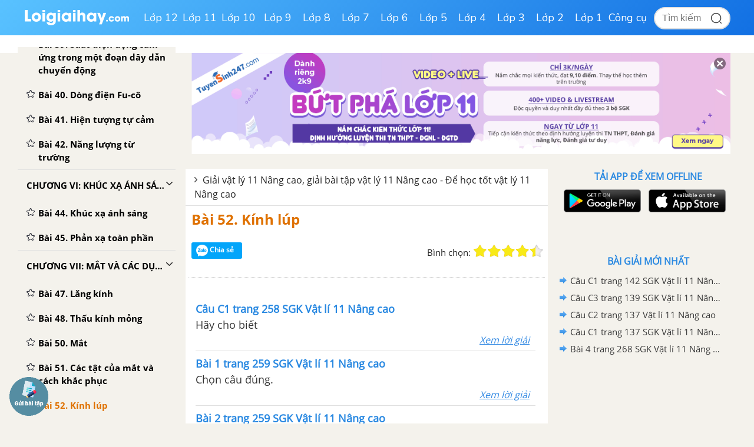

--- FILE ---
content_type: text/html; charset=utf-8
request_url: https://www.google.com/recaptcha/api2/aframe
body_size: 114
content:
<!DOCTYPE HTML><html><head><meta http-equiv="content-type" content="text/html; charset=UTF-8"></head><body><script nonce="cESXuSoNQUbU7ClIyxLy-Q">/** Anti-fraud and anti-abuse applications only. See google.com/recaptcha */ try{var clients={'sodar':'https://pagead2.googlesyndication.com/pagead/sodar?'};window.addEventListener("message",function(a){try{if(a.source===window.parent){var b=JSON.parse(a.data);var c=clients[b['id']];if(c){var d=document.createElement('img');d.src=c+b['params']+'&rc='+(localStorage.getItem("rc::a")?sessionStorage.getItem("rc::b"):"");window.document.body.appendChild(d);sessionStorage.setItem("rc::e",parseInt(sessionStorage.getItem("rc::e")||0)+1);localStorage.setItem("rc::h",'1769902560332');}}}catch(b){}});window.parent.postMessage("_grecaptcha_ready", "*");}catch(b){}</script></body></html>